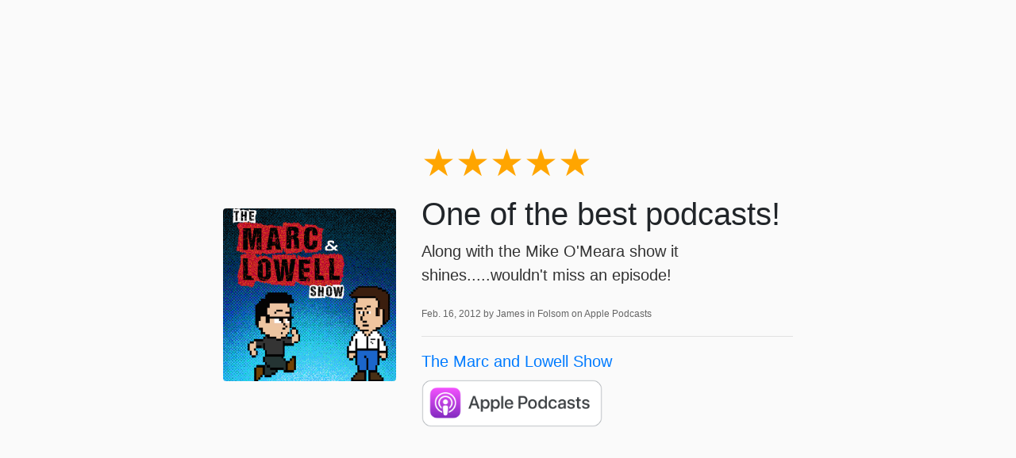

--- FILE ---
content_type: text/html; charset=utf-8
request_url: https://www.podpage.com/mandlshow/reviews/13091008401003/
body_size: 1432
content:
<!DOCTYPE html>
<html lang="en">
<head>
  <title>5-Star Review for The Marc and Lowell Show from James in Folsom</title>
  <meta name="viewport" content="initial-scale=1.0,user-scalable=0">

    <link rel="stylesheet" href="https://stackpath.bootstrapcdn.com/bootstrap/4.4.1/css/bootstrap.min.css" integrity="sha384-Vkoo8x4CGsO3+Hhxv8T/Q5PaXtkKtu6ug5TOeNV6gBiFeWPGFN9MuhOf23Q9Ifjh" crossorigin="anonymous">

    
    <style type="text/css">
        html, body {
            height: 100vh;
        }
        body {
            background: #fafafa;
            font-family: "Open Sans", sans-serif;
        }
        small {
            color: #666;
            font-weight: 300;
            font-size: 60%;
        }
        p {
            font-weight: 200;
            font-size: 20px;
            color: #333;
        }
        .container {
            max-width: 750px;
        }
        .stars {
            font-size: 3rem;
            line-height: 1;
        }
    </style>

    

<meta name="description" content="One of the best podcasts!. Published February 16, 2012 by James in Folsom on Apple Podcasts.">
<meta name="author" content="">

<!-- Facebook -->
<meta property="og:title" content="5 star review for The Marc and Lowell Show">
<meta property="og:type" content="website">
<meta property="og:url" content="https://www.podpage.com/mandlshow/reviews/13091008401003/">
<meta property="og:image" content="https://getpodpage.com/image_transform_gate_v3/Lpy8OQHAKqQOqbr6ieSR0Lb6yqeeT7Fkf_VISZy_9z8=/?image_url=https%3A%2F%2Fapi.url2png.com%2Fv6%2FP16C73EA7520B96%2Fe3d0cafb001f0d5e5f1475a93b145ae1%2Fpng%2F%3Furl%3Dhttps%253A%252F%252Fwww.podpage.com%252Fmandlshow%252Freviews%252F13091008401003%252F%26fullpage%3Dfalse%26ttl%3D5184000%26viewport%3D1000x600&w=1200&h=630&fill=blur">
<meta property="og:site_name" content="The Marc and Lowell Show">
<meta property="og:description" content="One of the best podcasts!. Published February 16, 2012 by James in Folsom on Apple Podcasts.">

<!-- Twitter -->
<meta name="twitter:card" content="summary_large_image">
<meta name="twitter:title" content="5 star review for The Marc and Lowell Show">
<meta name="twitter:description" content="One of the best podcasts!. Published February 16, 2012 by James in Folsom on Apple Podcasts.">
<meta name="twitter:image:src" content="https://getpodpage.com/image_transform_gate_v3/Lpy8OQHAKqQOqbr6ieSR0Lb6yqeeT7Fkf_VISZy_9z8=/?image_url=https%3A%2F%2Fapi.url2png.com%2Fv6%2FP16C73EA7520B96%2Fe3d0cafb001f0d5e5f1475a93b145ae1%2Fpng%2F%3Furl%3Dhttps%253A%252F%252Fwww.podpage.com%252Fmandlshow%252Freviews%252F13091008401003%252F%26fullpage%3Dfalse%26ttl%3D5184000%26viewport%3D1000x600&w=1200&h=630&fill=blur">



</head>

<body>

    

    <div class="container h-100 text-center text-md-left">
      <div class="row h-100 justify-content-center align-items-center">
        <div class="col-12">

            <div class="row align-items-center">


        <div class="col-md-4 p-5 px-md-3">
                <img src="https://static.libsyn.com/p/assets/b/3/a/3/b3a31052819532ed/1400x1400_MandL_8_Bit.jpg" alt="The Marc and Lowell Show" title="The Marc and Lowell Show" class="lazyload mt-0 mt-md-4 podcast-image cover-artwork rounded img-fluid img-center" sizes="(min-width: 991px) 380px, (min-width: 575px) 720px, 90vw">
            </div>
            <div class="col-md-8 pb-5 pb-sm-0 px-5 px-md-3">
                <div class="stars mb-3">
                    <span style="color:orange">★★★★★</span><span style="color:gray"></span>
                </div>
                
                    <h1>
                        One of the best podcasts!
                    </h1>
                
                <div class="mt-2">
                    <p>Along with the Mike O&#x27;Meara show it shines.....wouldn&#x27;t miss an episode!</p>
                </div>
                <p class="mt-2">
                    <small>
                        Feb. 16, 2012 by James in Folsom on Apple Podcasts
                    </small>
                </p>
                <hr>
                <p class="mb-2">
                    <a href="https://www.podpage.com/mandlshow/">The Marc and Lowell Show</a>
                </p>
                
                    <a href="https://podcasts.apple.com/us/podcast/id492449983#see-all/reviews" target="_blank" alt="Apple Podcasts badge">
                        <img loading="lazy" src="https://static.getpodpage.com/public/images/players-light-v1/badges/applepodcasts-badge.e916521c27f0.png" height="60" class=" player-badge" alt="Apple Podcasts Badge">
                    </a>
                
            </div>


            </div>

        </div>

      </div>
    </div>



</body>
</html>